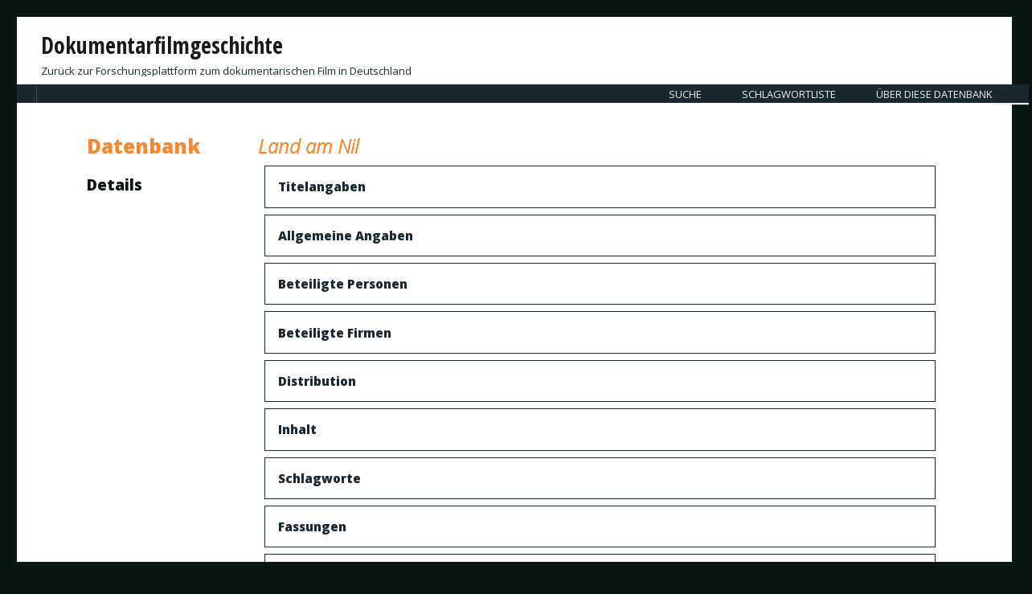

--- FILE ---
content_type: text/html; charset=UTF-8
request_url: http://www.db.dokumentarfilmgeschichte.de/detail.php?typ=film&id=15512
body_size: 3797
content:
<!DOCTYPE HTML PUBLIC "-//W3C//DTD HTML 4.01 Transitional//EN"><html><head><title>Land am Nil (1950)</title><meta http-equiv="content-type" content="text/html; charset=UTF-8">
<link rel="stylesheet" type="text/css" href="inc/css/wp_style.css"><link rel="stylesheet" type="text/css" href="inc/css/default.css"><link rel="stylesheet" type="text/css" href="http://www.db.dokumentarfilmgeschichte.de/inc/css/nav.css"><link href='https://fonts.googleapis.com/css?family=Open+Sans:400,800,300italic' rel='stylesheet' type='text/css'><link href='https://fonts.googleapis.com/css?family=Open+Sans+Condensed:700' rel='stylesheet'><link rel="stylesheet" type="text/css" href="http://www.db.dokumentarfilmgeschichte.de/extLibs/jquery-ui.min.css"><link rel="stylesheet" type="text/css" href="http://www.db.dokumentarfilmgeschichte.de/extLibs/jquery-ui.structure.min.css"><link rel="stylesheet" type="text/css" href="http://www.db.dokumentarfilmgeschichte.de/extLibs/jquery-ui.theme.min.css"><link rel="stylesheet" id="genericons-css" href="/inc/genericons/genericons.css?ver=3.4.1" type="text/css" media="all"><script src="http://www.db.dokumentarfilmgeschichte.de/extLibs/jquery.min.js" type="text/javascript"></script><script src="http://www.db.dokumentarfilmgeschichte.de/extLibs/jquery-ui.min.js" type="text/javascript"></script><script src="http://www.db.dokumentarfilmgeschichte.de/inc/js/loginPopup.js" type="text/javascript"></script><script src="http://www.db.dokumentarfilmgeschichte.de/inc/js/test.js" type="text/javascript"></script><script src="http://www.db.dokumentarfilmgeschichte.de/inc/js/mainmenu.js" type="text/javascript"></script><script src="http://www.db.dokumentarfilmgeschichte.de/inc/js/ausblenden.js" type="text/javascript"></script></head><body><div id='page'><header></header>
                <header id="masthead" class="site-header" role="banner">
			<div class="site-header-main">
				<div class="site-branding">
                                    <p class="site-title"><a href="http://www.dokumentarfilmgeschichte.de/" rel="home">Dokumentarfilmgeschichte</a></p>
                                    <p class="site-description"><a href="http://www.dokumentarfilmgeschichte.de/">Zur&uuml;ck zur Forschungsplattform zum dokumentarischen Film in Deutschland</a></p>
				</div><!-- .site-branding -->

                                <!-- altes Men�: 
				<button id="menu-toggle" class="menu-toggle">Menü</button>

				<div id="site-header-menu" class="site-header-menu">
                                    <nav id="site-navigation" class="main-navigation" role="navigation" aria-label="Primäres Menü">
					<div class="menu-uebersicht-container">
                                            <ul id="menu-uebersicht" class="primary-menu">
                                                <li id="menu-item-141" class="menu-item menu-item-type-custom menu-item-object-custom current-menu-item current_page_item menu-item-home menu-item-141"><a href="http://www.dokumentarfilmgeschichte.de">Startseite</a></li>
                                                <li id="menu-item-174" class="menu-item menu-item-type-post_type menu-item-object-page menu-item-has-children menu-item-174" aria-haspopup="true"><a href="http://www.dokumentarfilmgeschichte.de/dfg-projekt/">DFG-Projekt</a><button class="dropdown-toggle" aria-expanded="false"><span class="screen-reader-text">Untermenü anzeigen</span></button>
                                                    <ul class="sub-menu">
                                                            <li id="menu-item-258" class="menu-item menu-item-type-post_type menu-item-object-page menu-item-258"><a href="http://www.dokumentarfilmgeschichte.de/dfg-projekt/projektprofil/">Projektprofil</a></li>
                                                            <li id="menu-item-257" class="menu-item menu-item-type-post_type menu-item-object-page menu-item-257"><a href="http://www.dokumentarfilmgeschichte.de/dfg-projekt/projektteam/">Projektteam</a></li>
                                                    </ul>
                                                </li>
                                                <li id="menu-item-177" class="menu-item menu-item-type-post_type menu-item-object-page menu-item-177" aria-haspopup="true"><a href="http://www.dokumentarfilmgeschichte.de/datenbank/">Datenbank</a>
                                                    
                                                </li>
                                                <li id="menu-item-224" class="menu-item menu-item-type-post_type menu-item-object-page menu-item-has-children menu-item-224" aria-haspopup="true"><a href="http://www.dokumentarfilmgeschichte.de/publikationen/">Publikationen</a><button class="dropdown-toggle" aria-expanded="false"><span class="screen-reader-text">Untermenü anzeigen</span></button>
                                                    <ul class="sub-menu">
                                                            <li id="menu-item-266" class="menu-item menu-item-type-post_type menu-item-object-page menu-item-266"><a href="http://www.dokumentarfilmgeschichte.de/publikationen/kompendien/">Kompendien</a></li>
                                                            <li id="menu-item-267" class="menu-item menu-item-type-post_type menu-item-object-page menu-item-267"><a href="http://www.dokumentarfilmgeschichte.de/publikationen/publikationen-des-dfg-projekts/">Publikationen im Rahmen des DFG-Projekts</a></li>
                                                            <li id="menu-item-404" class="menu-item menu-item-type-post_type menu-item-object-page menu-item-404"><a href="http://www.dokumentarfilmgeschichte.de/publikationen/chronologie-des-deutschen-dokumentarfilms-1945-2005/">Chronologie des Deutschen Dokumentarfilms 1945-2005</a></li>
                                                    </ul>
                                                </li>
                                                <li id="menu-item-230" class="menu-item menu-item-type-post_type menu-item-object-page menu-item-has-children menu-item-230" aria-haspopup="true"><a href="http://www.dokumentarfilmgeschichte.de/veranstaltungen/">Veranstaltungen</a><button class="dropdown-toggle" aria-expanded="false"><span class="screen-reader-text">Untermenü anzeigen</span></button>
                                                    <ul class="sub-menu">
                                                            <li id="menu-item-304" class="menu-item menu-item-type-post_type menu-item-object-page menu-item-304"><a href="http://www.dokumentarfilmgeschichte.de/veranstaltungen/transformationen-des-dokumentarischen-2010/">Transformationen des Dokumentarischen, 2010</a></li>
                                                            <li id="menu-item-507" class="menu-item menu-item-type-post_type menu-item-object-page menu-item-507"><a href="http://www.dokumentarfilmgeschichte.de/veranstaltungen/wochenschau_tagung/">Zwischen Aktualität und Unterhaltung, 2011</a></li>
                                                            <li id="menu-item-308" class="menu-item menu-item-type-post_type menu-item-object-page menu-item-308"><a href="http://www.dokumentarfilmgeschichte.de/veranstaltungen/gegenoeffentlichkeit-2014/">Gegenöffentlichkeit, 2014</a></li>
                                                            <li id="menu-item-499" class="menu-item menu-item-type-post_type menu-item-object-page menu-item-499"><a href="http://www.dokumentarfilmgeschichte.de/veranstaltungen/berlin-documentary-forum-3-2014/">Berlin Documentary Forum 3, 2014</a></li>
                                                            <li id="menu-item-316" class="menu-item menu-item-type-post_type menu-item-object-page menu-item-316"><a href="http://www.dokumentarfilmgeschichte.de/veranstaltungen/transformation2018/">Dokumentarische Praktiken in medialer Transformation, 6. und 7. Juli 2018</a></li>
                                                            <li id="menu-item-312" class="menu-item menu-item-type-post_type menu-item-object-page menu-item-312"><a href="http://www.dokumentarfilmgeschichte.de/veranstaltungen/raus-aus-dem-malestream-2018/">Raus aus dem Malestream, 2018</a></li>
                                                    </ul>
                                                </li>
                                                <li id="menu-item-227" class="menu-item menu-item-type-post_type menu-item-object-page menu-item-has-children menu-item-227" aria-haspopup="true"><a href="http://www.dokumentarfilmgeschichte.de/english-version/">English Version</a><button class="dropdown-toggle" aria-expanded="false"><span class="screen-reader-text">Untermenü anzeigen</span></button>
                                                    <ul class="sub-menu">
                                                            <li id="menu-item-274" class="menu-item menu-item-type-post_type menu-item-object-page menu-item-274"><a href="http://www.dokumentarfilmgeschichte.de/english-version/information-about-the-project/">Information About The Project</a></li>
                                                            <li id="menu-item-275" class="menu-item menu-item-type-post_type menu-item-object-page menu-item-275"><a href="http://www.dokumentarfilmgeschichte.de/english-version/access-the-documentary-database/">Access The Documentary Database</a></li>
                                                    </ul>
                                                </li>
                                                <li id="menu-item-173" class="menu-item menu-item-type-post_type menu-item-object-page menu-item-173"><a href="http://www.dokumentarfilmgeschichte.de/impressum/">Impressum</a></li>
                                            </ul>
                                        </div>
                                    </nav>
                                </div><!-- .site-header-menu -->
                        </div><!-- .site-header-main -->

											
                

                
                
                <nav><ul id='menu'><li><a href='http://www.db.dokumentarfilmgeschichte.de/search.php' >Suche</a></li><li><a href='http://www.db.dokumentarfilmgeschichte.de/schlagwortliste.php' >Schlagwortliste</a></li><li><a href='http://www.db.dokumentarfilmgeschichte.de/about_entstehungsgeschichte.php' >Über diese Datenbank</a><ul><li><a href='http://www.db.dokumentarfilmgeschichte.de/about_entstehungsgeschichte.php'>Entstehungsgeschichte</a></li><li><a href='http://www.db.dokumentarfilmgeschichte.de/about_redaktion.php'>Redaktion</a></li><li><a href='http://www.db.dokumentarfilmgeschichte.de/about_danksagung.php'>Danksagung</a></li><li><a href='http://www.db.dokumentarfilmgeschichte.de/about_hinweise.php'>Hinweise zur Benutzung</a></li></ul></li></ul></nav></header><main><article class='seitentitel'><h1>Datenbank</h1><h3>Details</h3><section class='seitenlinks'></section></article><article><h2><i>Land am Nil</i></h2></article><article><section class='detailsektion'><a href='javascript:;' class='ausblenden_ueberschrift'><h3>Titelangaben</h3></a><div class='ausblenden'><table><tr><tr><td class='label' >Titel</td><td class='content'>Land am Nil</td></tr></table></div></section><section class='detailsektion'><a href='javascript:;' class='ausblenden_ueberschrift'><h3>Allgemeine Angaben</h3></a><div class='ausblenden'><table><tr><td class='label'>Land</td><td class='content'>BRD</td></tr><td class='label'>Produktionsjahr</td><td class='content'>1950</td></tr><tr><td class='label'>Dauer</td><td class='content'>13min</td></tr><tr><td class='label'>Länge</td><td class='content'>356m</td></tr><tr><td class='label'>Farbe</td><td class='content'>s/w</td></tr><tr><td class='label'>Format</td><td class='content'>1.37 : 1 (4:3)</td></tr><tr><td class='label'>Material</td><td class='content'>35mm</td></tr><tr><td class='label'>Sprache</td><td class='content'>Deutsch</td></tr></table></div></section><section class='detailsektion'><a href='javascript:;' class='ausblenden_ueberschrift'><h3>Beteiligte Personen</h3></a><div class='ausblenden'><table><tr><td class='label'>Produzent</td><td class='content'><a href='http://www.db.dokumentarfilmgeschichte.de/detail.php?typ=person&id=12334'>Curt Oertel</a></td></tr><tr><td class='label'>Regie</td><td class='content'><a href='http://www.db.dokumentarfilmgeschichte.de/detail.php?typ=person&id=16327'>Hans Jürgen Wolff</a></td></tr><tr><td class='label'>Kamera</td><td class='content'><a href='http://www.db.dokumentarfilmgeschichte.de/detail.php?typ=person&id=16328'>L. Lany</a></td></tr></table></div></section><section class='detailsektion'><a href='javascript:;' class='ausblenden_ueberschrift'><h3>Beteiligte Firmen</h3></a><div class='ausblenden'><table><tr><td class='label'>Produktion</td><td class='content'><a href='http://www.db.dokumentarfilmgeschichte.de/detail.php?typ=firma&id=5050'>Curt Oertel Film-Studiengesellschaft mbH</a></td></tr><tr><td class='label'>Verleih</td><td class='content'><a href='http://www.db.dokumentarfilmgeschichte.de/detail.php?typ=firma&id=6720'>Central-Europäischer Filmverleih</a></td></tr><tr><td class='label'>Verleih</td><td class='content'><a href='http://www.db.dokumentarfilmgeschichte.de/detail.php?typ=firma&id=5050'>Curt Oertel Film-Studiengesellschaft mbH</a></td></tr><tr><td class='label'>Verleih</td><td class='content'><a href='http://www.db.dokumentarfilmgeschichte.de/detail.php?typ=firma&id=10041'>Debold-Film GmbH</a></td></tr></table></div></section><section class='detailsektion'><a href='javascript:;' class='ausblenden_ueberschrift'><h3>Distribution</h3></a><div class='ausblenden'><table><tr><td class='label'>Uraufführung</td><td class='content'>Mai 1950</td></tr><tr><td class='label'>Auszeichnungen</td><td class='content'>Prädikat: Wertvoll</td></tr><tr><td class='label'>FSK-Freigabe</td><td class='content'>Ohne Altersbeschränkung</td></tr></table></div></section><section class='detailsektion'><a href='javascript:;' class='ausblenden_ueberschrift'><h3>Inhalt</h3></a><div class='ausblenden'><table><tr><td class='label'>Inhalt</td><td class='content'>"Die Tempelanlagen von Luxor und Karnak." (Katalog der deutschen Kultur- und Dokumentarfilme 1945-1951, S. 86)</td></tr></table></div></section><section class='detailsektion'><a href='javascript:;' class='ausblenden_ueberschrift'><h3>Schlagworte</h3></a><div class='ausblenden'><table><tr><td class='label'>&nbsp;</td><td class='content'><a href='http://www.db.dokumentarfilmgeschichte.de/detail.php?typ=schlagwort&id=2123'>Dokumentarfilm</a></td></tr><td class='label'>&nbsp;</td><td class='content'><a href='http://www.db.dokumentarfilmgeschichte.de/detail.php?typ=schlagwort&id=2101'>Kulturfilm</a></td></tr><td class='label'>&nbsp;</td><td class='content'><a href='http://www.db.dokumentarfilmgeschichte.de/detail.php?typ=schlagwort&id=2103'>Kurzdokumentarfilm</a></td></tr><td class='label'>&nbsp;</td><td class='content'><a href='http://www.db.dokumentarfilmgeschichte.de/detail.php?typ=schlagwort&id=2139'>Schauplatz (geografisch) (Land: Ägypten)</a></td></tr><td class='label'>&nbsp;</td><td class='content'><a href='http://www.db.dokumentarfilmgeschichte.de/detail.php?typ=schlagwort&id=2139'>Schauplatz (geografisch) (Fluss: Nil)</a></td></tr><td class='label'>&nbsp;</td><td class='content'><a href='http://www.db.dokumentarfilmgeschichte.de/detail.php?typ=schlagwort&id=1587'>Architektur und Bauwesen (Bauwerk: Tempel)</a></td></tr><td class='label'>&nbsp;</td><td class='content'><a href='http://www.db.dokumentarfilmgeschichte.de/detail.php?typ=schlagwort&id=2139'>Schauplatz (geografisch) (Ort: Luxor)</a></td></tr><td class='label'>&nbsp;</td><td class='content'><a href='http://www.db.dokumentarfilmgeschichte.de/detail.php?typ=schlagwort&id=2139'>Schauplatz (geografisch) (Ort: Karnak)</a></td></tr><td class='label'>&nbsp;</td><td class='content'><a href='http://www.db.dokumentarfilmgeschichte.de/detail.php?typ=schlagwort&id=2119'>Kunst (Epoche: Altägyptische Kunst)</a></td></tr><td class='label'>&nbsp;</td><td class='content'><a href='http://www.db.dokumentarfilmgeschichte.de/detail.php?typ=schlagwort&id=2139'>Schauplatz (geografisch) (Kontinent: Afrika)</a></td></tr></table></div></section><section class='detailsektion'><a href='javascript:;' class='ausblenden_ueberschrift'><h3>Fassungen</h3></a><div class='ausblenden'><table><tr><td class='label' width='20%'>Standort</td><td class='content'>Deutsches Filminstitut – DIF</td></tr><tr><td class='label'>Medium</td><td class='content'>35mm</td></tr><tr><td>&nbsp;</td><td class='content'>Über Art, Zustand und  Benutzbarkeit der Kopie informiert das Archiv.</td></tr><tr><td>&nbsp;</td><td></td></tr></table></div></section><section class='detailsektion'><a href='javascript:;' class='ausblenden_ueberschrift'><h3>Quellenangaben</h3></a><div class='ausblenden'><table><tr><td class='label'>Angaben zur Quelle</td><td class='content'>Katalog der deutschen Kultur- und Dokumentarfilme 1945-1951<br />
Katalog der deutschen Kultur- und Dokumentarfilme 1945-1952<br />
FSK 44. Sitzungsperiode (2.5. bis 26.5.1950)<br />
FSK-Karte Nr. 1354-b<br />
Filmportal.de</td></tr></table></div></section></article></main><footer><span id='footer_impressum'>(c) Geschichte des dokumentarischen Films in Deutschland 1945-2005</span><span id='footer_login'><a id='callLoginPopup' href='javascript:;'><span class='login'>Anmelden</span></a></span><div id='loginPopup' class='loginContainer' style='display:none;'><section class='loginBody'>		<fieldset class='loginForm'>
		
		<form id="noSpaces" action="./inc/classes/checkLogin.php" method="post">
                    <table>
                        <tr>
                            <td class='label' style='vertical-align: middle;'>Login</td>
                            <td class='standardField'><input type="text" class="loginField" name="login" size="30" maxLength="100"></td>
                        </tr>
                        <tr>
                            <td class='label' style='vertical-align: middle;'>Passwort</td>
                            <td class='standardField'><input type="password" class="loginField" name="passwort" size="30" maxLength="100"></td>
                        </tr>
                        <tr>
                            <td></td>
                            <td><input type="submit" onFocus="blur();" class="standardSubmit" name="doLogin" value="Anmelden"></td>
                        </tr>
                        <tr>
                            <td></td>
                            <td><input type="reset" onFocus="blur();" class="standardSubmit" name="reset" value="Zurücksetzen"></td>
                        </tr>
                    </table>
		</form>		
		</fieldset>
		</section></div></footer></div></body></html>

--- FILE ---
content_type: text/javascript
request_url: http://www.db.dokumentarfilmgeschichte.de/inc/js/mainmenu.js
body_size: 774
content:
/* 
 * Blendet bei kleinen Bildschirmen das Hauptmenü ein und aus,
 * wenn auf Menü geklickt wird.
 * 
 */


$(document).ready(function(){
	

	$('.menu-toggle').click(function(){
            $(this).siblings().toggle('slow');
	});

    
        $('.dropdown-toggle').click(function(){
            var _this = $(this), screenReaderSpan = _this.find('.screen-reader-text');
            
            _this.toggleClass('toggled-on');
            _this.next('.children, .sub-menu').toggleClass('toggled-on');
            
            -this.attr('aria-expanded', _this.attr('aria-expanded')==='false'? 'true' : 'false');
            screenReaderSpan.text(screenReaderSpan.text() === screenReaderText.expand ? screenReaderText.collapse : screenReaderText.expand);
        })
})

